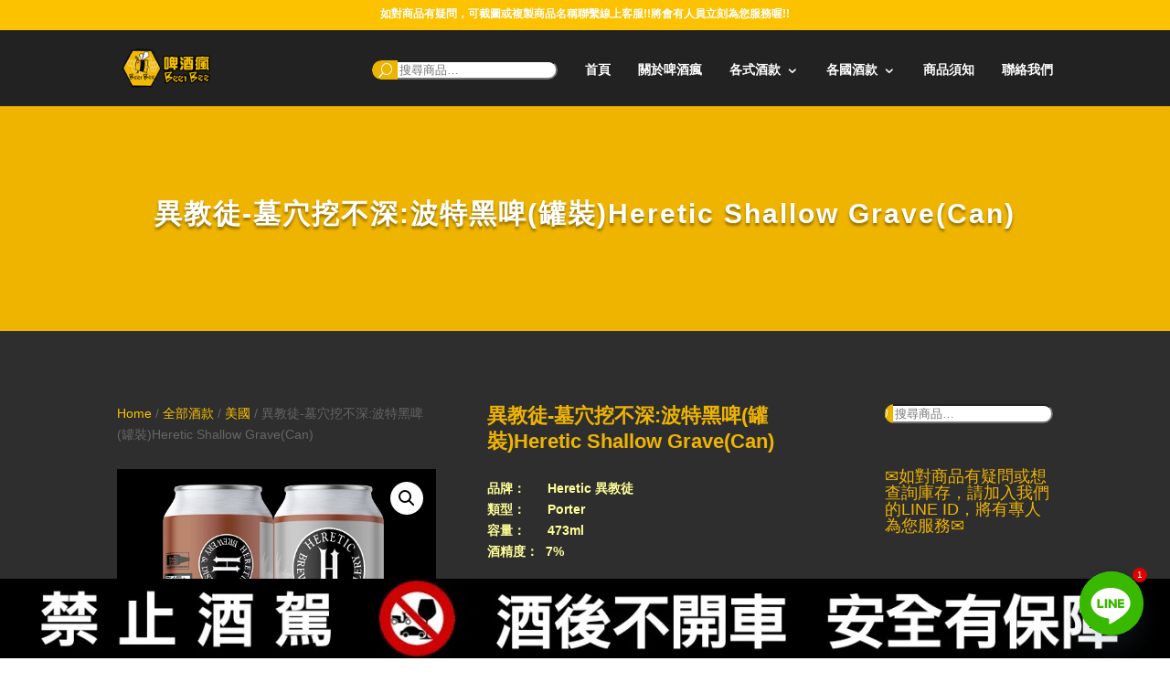

--- FILE ---
content_type: text/css
request_url: https://beer-bee.com/wp-content/litespeed/css/23/7a382fdd3b139e3a861f8021bc56c473.css?ver=c8910
body_size: -247
content:
body.et-fb:not(.single-et_pb_layout) .ddp_pop_up,body:not(.et-fb) .ddp_pop_up,body.et-fb:not(.single-et_pb_layout) .diana_overlays_popup2,body:not(.et-fb) .diana_overlays_popup2,body.et-fb:not(.single-et_pb_layout) .diana_overlays_popup3,body:not(.et-fb) .diana_overlays_popup3,body.et-fb:not(.single-et_pb_layout) .diana_overlays_popup4,body:not(.et-fb) .diana_overlays_popup4,body.et-fb:not(.single-et_pb_layout) .diana_overlays_popup5,body:not(.et-fb) .diana_overlays_popup5,body.et-fb:not(.single-et_pb_layout) .diana_overlays_popup6,body:not(.et-fb) .diana_overlays_popup6,body.et-fb:not(.single-et_pb_layout) .diana_overlays_popup7,body:not(.et-fb) .diana_overlays_popup7,body.et-fb:not(.single-et_pb_layout) .diana_overlays_popup8,body:not(.et-fb) .diana_overlays_popup8{display:none}.ddp_pop_up{padding-top:9%!important;position:fixed!important;top:0!important;left:0!important;width:100%!important;min-height:100%!important;z-index:99999999!important;display:none}

--- FILE ---
content_type: text/css
request_url: https://beer-bee.com/wp-content/litespeed/css/23/69b86790dfdf4b2b6c749ce34b1fbca9.css?ver=886eb
body_size: 624
content:
body.et-fb:not(.single-et_pb_layout) .diana_overlays_popup6,body:not(.et-fb) .diana_overlays_popup6{display:none}body.et-fb .diana_overlays_popup6{position:relative!important}.diana_overlays_popup6 .et_pb_contact_form_container form{margin:0!important}.diana_overlays_popup6 .et_pb_contact_form_container form .et_contact_bottom_container{margin-top:37px!important}.diana_overlays_popup6 .et_pb_contact_form_container form p.et_pb_contact_field_half.et_pb_contact_field_last{margin-right:0!important}.diana_overlays_popup6 .et_pb_contact_form_container form p.et_pb_contact_field_half{width:47.5%;margin-right:5%}.diana_overlays_popup6 .et_pb_contact_form_container form p select{padding:14px 0!important}.diana_overlays_popup6 .et_pb_contact_form_container form p{padding:0!important;margin-bottom:38px!important;position:relative}.diana_overlays_popup6 .et_pb_contact_form_container form p:nth-child(2):before{content:"";display:block;width:100%}.diana_overlays_popup6 .et_pb_contact_form_container form p[data-type="select"]:after{content:"\33"!important;font-family:"ETmodules"!important;height:auto!important;width:auto!important;border:0;font-size:22px;color:#fff;line-height:100%;right:10px}body:not(.gecko) .menu1_navigate #Contact .et_pb_contact_form_container form p select option{color:#2b2b33!important;font-size:16px!important}.diana_overlays_popup6 .et_pb_contact_form_container p:not([data-type="select"]) label{display:block!important;font-family:'Roboto',Helvetica,Arial,Lucida,sans-serif;font-weight:500;font-size:16px;color:#a6a6a6!important;line-height:120%;position:absolute;left:0;top:50%;transform:translate(0,-50%);transition:0.3s}.diana_overlays_popup6 .et_pb_contact_form_container p:not([data-type="select"]):hover:after,.diana_overlays_popup6 .et_pb_contact_form_container p:not([data-type="select"]).filled:after,.diana_overlays_popup6 .et_pb_contact_form_container p:not([data-type="select"]).focus:after{animation:loop-line 1s infinite}.diana_overlays_popup6 .et_pb_contact_form_container p:not([data-type="select"]):hover label,.diana_overlays_popup6 .et_pb_contact_form_container p:not([data-type="select"]).filled label,.diana_overlays_popup6 .et_pb_contact_form_container p:not([data-type="select"]).focus label{transform:translate(0,-30px);color:#f8f8f6!important;font-size:11px;text-transform:uppercase}.diana_overlays_popup6 .et_pb_contact_form_container form p:not([data-id="sayhello"]) select,.diana_overlays_popup6 .et_pb_contact_form_container form p:not([data-id="sayhello"]) input,.diana_overlays_popup6 .et_pb_contact_form_container form p:not([data-id="sayhello"]) textarea{max-height:48px}#page-container .diana_overlays_popup6 .et_pb_contact_form_container p textarea::-webkit-input-placeholder,#page-container .diana_overlays_popup6 .et_pb_contact_form_container p input::-webkit-input-placeholder{color:transparent!important}#page-container .diana_overlays_popup6 .et_pb_contact_form_container p textarea::-moz-placeholder,#page-container .diana_overlays_popup6 .et_pb_contact_form_container p input::-moz-placeholder{color:transparent!important}#page-container .diana_overlays_popup6 .et_pb_contact_form_container p textarea:-ms-input-placeholder,#page-container .diana_overlays_popup6 .et_pb_contact_form_container p input:-ms-input-placeholder{color:transparent!important}#page-container .diana_overlays_popup6 .et_pb_contact_form_container p textarea:-moz-placeholder,#page-container .diana_overlays_popup6 .et_pb_contact_form_container p input:-moz-placeholder{color:transparent!important}.diana_overlays_popup6 .et_pb_promo .et_pb_promo_description p:last-child{padding-bottom:0!important}.diana_overlays_popup6 .et_pb_promo .et_pb_promo_description p{padding-bottom:9px!important}.diana_overlays_popup6 .et_pb_promo .et_pb_promo_description a:hover{opacity:0.5!important}.diana_overlays_popup6 .et_pb_promo .et_pb_promo_description a{color:inherit!important}.diana_overlays_popup6 .et_pb_column_1_5:nth-child(2) .et_pb_promo .et_pb_promo_description p:last-child{padding-bottom:0!important}.diana_overlays_popup6 .et_pb_column_1_5:nth-child(2) .et_pb_promo .et_pb_promo_description p{padding-bottom:27.5px!important}#page-container .diana_overlays_popup6 .et_pb_column_4_4 .et_pb_button_module_wrapper .et_pb_button:before{font-size:36px!important;line-height:100%!important;position:static;vertical-align:middle;margin:0 30px 0 0!important;transition:0s!important}#page-container .diana_overlays_popup6 .et_pb_column_3_5 .et_pb_button_module_wrapper{position:absolute;right:22px;top:6px}@media only screen and (max-width:1390px){.diana_overlays_popup6{height:100%!important;overflow:scroll!important}.diana_overlays_popup6 .et_pb_row{width:90%!important}.diana_overlays_popup6 .et_pb_column_1_5:first-child{width:18%!important}.diana_overlays_popup6 .et_pb_column_1_5{width:17%!important}.diana_overlays_popup6 .et_pb_column_3_5{width:61%!important}}@media only screen and (max-width:980px){.diana_overlays_popup6 .et_pb_column_1_5:first-child{width:24%!important}.diana_overlays_popup6 .et_pb_column_1_5{width:19%!important}.diana_overlays_popup6 .et_pb_column_3_5{width:53%!important}#page-container .diana_overlays_popup6 .et_pb_contact_form_container .et_contact_bottom_container .et_pb_contact_submit.et_pb_button{padding:15px 20px!important}.diana_overlays_popup6 .et_pb_contact_form_container form p{margin-bottom:20px!important}.diana_overlays_popup6 .et_pb_contact_form_container form .et_contact_bottom_container{margin-top:15px!important}#page-container .diana_overlays_popup6 .et_pb_contact_form_container .et_pb_contact_main_title{padding-bottom:15px}}@media only screen and (max-width:980px) and (min-width:768px){.diana_overlays_popup6 .et_pb_contact_form_container form p.et_pb_contact_field_half{width:100%;margin-right:0}}@media only screen and (max-width:767px){.diana_overlays_popup6 .et_pb_column_1_5:first-child{width:48%!important;margin-right:4%!important}.diana_overlays_popup6 .et_pb_column_1_5{width:48%!important;margin-right:0!important}.diana_overlays_popup6 .et_pb_column_3_5{width:100%!important}#page-container .diana_overlays_popup6 .et_pb_column_4_4 .et_pb_button_module_wrapper .et_pb_button:before{margin:0 10px 0 0!important}}@media only screen and (max-width:480px){.diana_overlays_popup6 .et_pb_contact_form_container form p.et_pb_contact_field_half{width:100%;margin-right:0}.diana_overlays_popup6 .et_pb_column_1_5:first-child{width:100%!important;margin-right:0!important}.diana_overlays_popup6 .et_pb_column_1_5{width:100%!important;margin-right:0!important}body #page-container .diana_overlays_popup6 .et_pb_button_module_wrapper .et_pb_button{top:0}body #page-container .diana_overlays_popup6 .et_pb_button_module_wrapper{text-align:right!important;margin-top:10px!important}.diana_overlays_popup6 .et_pb_promo .et_pb_promo_description h2{padding-bottom:13px!important}.diana_overlays_popup6 .et_pb_column_1_5:first-child .et_pb_promo:first-child{margin-bottom:30px!important}.diana_overlays_popup6 .et_pb_column_1_5:nth-child(2) .et_pb_promo .et_pb_promo_description p{padding-bottom:15px!important}}

--- FILE ---
content_type: text/css
request_url: https://beer-bee.com/wp-content/litespeed/css/23/6e7dc96e05e6d5a17b7e8a0009405f43.css?ver=e3341
body_size: 203
content:
body.et-fb:not(.single-et_pb_layout) .diana_overlays_popup2,body:not(.et-fb) .diana_overlays_popup2{display:none}body.et-fb .diana_overlays_popup2{position:relative!important}.diana_overlays_popup2 .et_pb_column .et_pb_button_module_wrapper{position:absolute;right:30px;top:46px;z-index:15}body:not(.et-fb) .diana_overlays_popup2 .et_pb_search input.et_pb_s{padding-left:0!important;padding-right:0!important;height:auto!important;position:relative;z-index:1}body:not(.et-fb) .diana_overlays_popup2 .et_pb_search{transform:scale(1.5);transform-origin:center;transition:opacity 1.2s,transform 1.2s;transition-delay:0.1s;transition-timing-function:cubic-bezier(.4,1,.3,1);padding-left:0!important;padding-right:0!important;height:auto!important}body:not(.et-fb) .diana_overlays_popup2.opened .et_pb_search{transform:scale(1)}body .diana_overlays_popup2 .et_pb_search input.et_pb_searchsubmit:hover{color:#e1cd4c!important}body .diana_overlays_popup2.opened .et_pb_search input.et_pb_s::-webkit-input-placeholder{color:transparent!important}body .diana_overlays_popup2.opened .et_pb_search input.et_pb_s::-moz-placeholder{color:transparent!important}body .diana_overlays_popup2.opened .et_pb_search input.et_pb_s:-ms-input-placeholder{color:transparent!important}body .diana_overlays_popup2.opened .et_pb_search input.et_pb_s:-moz-placeholder{color:transparent!important}.diana_overlays_popup2 .et_pb_search label.screen-reader-text{font-family:'Roboto',Helvetica,Arial,Lucida,sans-serif;font-size:21px;color:#ffffff!important;font-weight:400!important;position:absolute!important;top:50%;transform:translate(-101%,-50%);display:block!important;width:auto!important;height:auto!important;clip:auto!important;clip-path:none!important;line-height:100%;transition:0.4s;transition-delay:0s!important;z-index:0}.diana_overlays_popup2.opened .et_pb_search label.screen-reader-text{transition-delay:0.8s!important;transform:translate(0,-50%)}.diana_overlays_popup2 .et_pb_search input.et_pb_searchsubmit{transform:translate(101%,0) rotateY(180deg);transition:0.4s;transition-delay:0s!important}.diana_overlays_popup2.opened .et_pb_search input.et_pb_searchsubmit{transition-delay:0.8s!important;transform:translate(0,0) rotateY(180deg);z-index:3}@media only screen and (max-width:1390px){.diana_overlays_popup2{height:100%!important;overflow:scroll!important}.diana_overlays_popup2 .et_pb_row{width:90%!important}}@media only screen and (max-width:980px){.diana_overlays_popup2 .et_pb_column .et_pb_button_module_wrapper{right:5%!important}}@media only screen and (max-width:480px){.diana_overlays_popup2 .et_pb_search input.et_pb_searchsubmit,body .diana_overlays_popup2.opened .et_pb_search input.et_pb_s,.diana_overlays_popup2 .et_pb_search label.screen-reader-text{font-size:16px!important}}